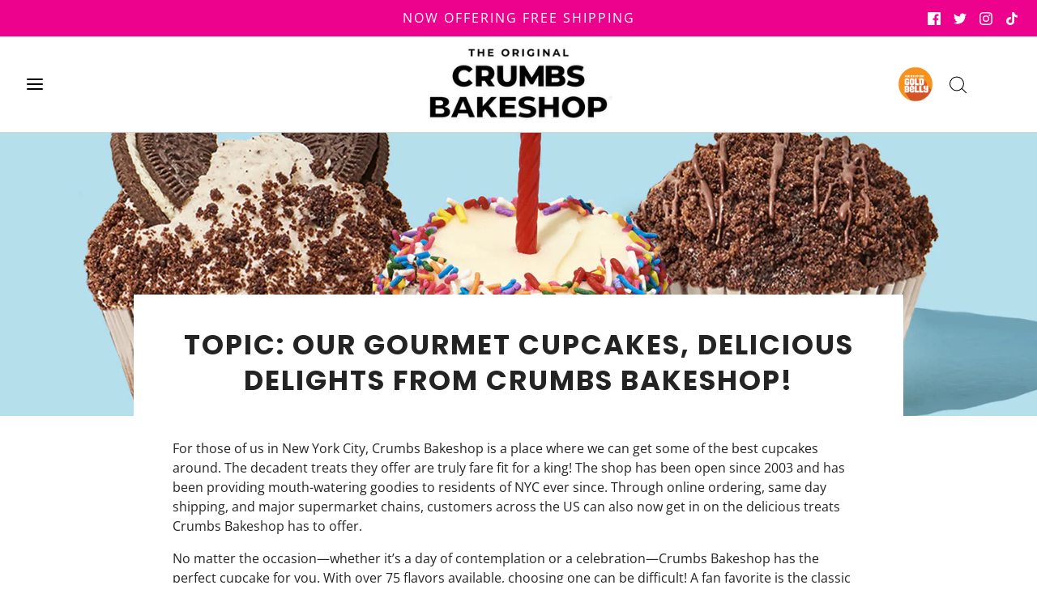

--- FILE ---
content_type: text/css
request_url: https://originalcrumbs.com/cdn/shop/t/24/assets/custom.css?v=10420661271529907521709217712
body_size: 2545
content:
.mobile_section.video-section .player .vp-controls .play{width:5.5em;height:3em}.custom_vedio.about_us_second_vedio{padding:20px 0 50px!important;display:grid;grid-template-columns:repeat(4,4fr);grid-gap:30px}.custom_vedio.about_us_second_vedio .embed-container{padding-bottom:160%!important}.custom_vedio.about_us_second_vedio .video-section iframe{pointer-events:auto!important}.mobile_section{display:none}.player.hide-controls-mode{pointer-events:all!important}@media (max-width: 1080px){.custom_vedio.about_us_second_vedio{grid-template-columns:repeat(3,3fr)}.custom_vedio.about_us_second_vedio .embed-container{padding-bottom:174%!important}}@media (max-width: 768px){.custom_vedio.about_us_second_vedio{grid-template-columns:repeat(2,2fr)}.mobile_section{display:block}.desktop_section{display:none}.mobile_section .embed-container{padding-bottom:60%!important}.mobile_section.video-section{margin:30px 0 0}}@media (max-width: 680px){.custom_vedio.about_us_second_vedio{grid-template-columns:repeat(1,1fr)}.mobile_section .embed-container{padding-bottom:120%!important}}@media (min-width: 1024px){.header-wrapper .header-content{justify-content:center;position:relative;padding:24px 0;margin:0 50px}.header-logo-container{position:absolute;left:0}.header-icons-container{position:absolute;right:0}.header-content .header-row .nav{display:flex;flex-direction:row;flex-flow:nowrap}.header-content .header-row .nav li a{color:#000}.header-logo-container .main-navigation-wrapper{display:none}.sticky-header-wrapper .site-header__logo{display:block!important}.sticky-header-wrapper{top:-10px}.sticky-header-wrapper.sticky{top:0}.sticky-header-wrapper__inner{display:flex;align-items:center;height:100px}.header-icons-container li a,.header-icons-container .header-link .header-icon{color:#000!important}}.mobile-header--wrapper{position:relative;margin:0 15px;width:-webkit-fill-available}.mobile-header--wrapper .mobile-side-column{position:absolute;left:0}.mobile-header--wrapper .mobile-logo-column{justify-content:center!important}.mobile-header--wrapper .mobile-header-right{position:absolute;right:0}.mobile-header-wrap--icons .header-link{color:#000}.hero-video--media iframe{position:relative!important;top:0!important;width:100%!important;height:100%!important}.embed-container{padding-bottom:35%!important}.header-mobile-menu{display:none}@media (max-width: 990px){.header-mobile-menu{position:fixed;display:block;top:125px;z-index:100;width:100%;background:#fff0;height:100vh;left:0;transform:translate(-100%);transition:all .3s ease-out}.header-mobile-menu.active{transform:translate(0)}.header-mobile-menu--blank{display:none;position:absolute;width:100%;height:100%;background:#0000007d}.header-mobile-menu--blank.active{display:block}.header-mobile-menu--inner{width:80%;background:#fff;z-index:100;height:100vh;position:absolute}.mobile-side-column.mobile-header-wrap--icons{z-index:1}.mobile-header-right{z-index:0!important}}.collection-header--customize{display:flex;flex-direction:column;padding:0 20px;width:100%;align-items:center}.collections-header__image{padding:2rem;height:100%}.collections-header__image img{width:100%;height:100%;object-fit:contain}.collection-header__description *,collection-header__title *{color:var(--text-color)!important}.collection-header__content--first .collection-header__description{margin-right:0}.collection-header__content--second .collection-header__description{margin-left:0}.indiv-product .indiv-product__link{font-size:16px;font-weight:600;text-transform:uppercase;margin-bottom:4px}.indiv-product__image-wrapper--primary,.indiv-product__image-wrapper--secondary{display:none}.indiv-product__image-wrapper--primary.active,.indiv-product__image-wrapper--secondary.active{display:block}@media (min-width: 1024px){.collections-header__image{padding:3.5rem}.collection-header--customize{flex-direction:row;padding:0 80px}.collections-header__image,.collection-header__content{width:50%}.indiv-product__image-wrapper .aspect-ratio img{object-fit:contain}.indiv-product .indiv-product__link{font-size:20px;max-width:390px;margin:auto auto 8px}.indiv-product .product-card-short_description{font-size:15px;font-weight:500;max-width:400px;margin:auto auto 10px}}.product-card-button{margin-top:10px;display:flex;align-items:center;justify-content:center}.btn{border-radius:10px}.product-card-button [js-product-view-button],.product-card-button [js-product-button]{border:0 none;padding:12px 30px;background:var(--bg-color)!important;color:var(--text-color)!important;font-family:var(--button-font-family)!important;font-weight:var(--button-font-weight)!important;font-style:var(--button-font-style)!important;font-size:var(--button-font-size)!important;text-transform:var(--buttons-transform);letter-spacing:var(--buttons-letter-spacing);font-size:var(--button-font-size-int) px;line-height:1.5;text-decoration:none;width:100%;border-radius:10px}.product-card-button.recommendations [js-product-view-button]{background-color:var(--button-background-color)!important;color:var(--button-text-color)!important}.product-card-button [js-product-view-button]:focus,.product-card-button [js-product-button]:focus{background:var(--bg-color);color:var(--text-color);opacity:.8}.product-card-button.recommendations [js-product-view-button]:focus{opacity:.8}.indiv-product.has-shadow-hover:hover{box-shadow:none}@media (min-width: 1024px){.product-single__thumbnails .swiper-container-vertical{height:550px;margin-top:0}.product-medias{display:flex}.product-single__medias{width:calc(100% - 150px);padding-left:0;order:1}.product-single__thumbnails{width:150px;padding:0!important}.product-single__thumbnails .thumbs-direction-nav--next{top:auto!important;left:50%!important;transform:translate(-50%) rotate(90deg)!important;width:fit-content;z-index:1;bottom:0!important}.product-single__thumbnails .thumbs-direction-nav--prev{left:50%!important;transform:translate(-50%) rotate(90deg)!important;width:fit-content!important;height:fit-content!important;top:-20px!important}.product-single__thumbnails .swiper-slide.swiper-slide-active{padding:0!important}}.product-info-wrapper .product-tabs{margin:15px 0;display:flex;align-items:center;column-gap:20px;font-weight:500;font-size:16px}.product-info-wrapper .product-tab__item{cursor:pointer;-webkit-user-select:none;user-select:none;border:1px solid #feb4bd;padding:6px 10px;border-radius:5px;background:transparent;color:#000;font-size:15px}.product-info-wrapper .product-tab__item.active{background-color:#feb4bd}.product-info-wrapper .product-tabs__container{position:fixed;top:0;left:0;z-index:15;width:100%;height:100%;pointer-events:none}.product-tabs__container .product-tabs__body{position:absolute;right:0;width:100%;height:100%;background:#fff;box-shadow:-2px 0 4px 2px #0000004d;display:flex;flex-direction:column;padding:5rem;transform:translate(110%);transition:all .3s ease-in-out;overflow:hidden;overflow-y:auto}@media (min-width: 1024px){.product-tabs__container .product-tabs__body{width:50%}}.product-info-wrapper .product-tabs__container .product-tabs__container-bg{position:absolute;top:0;left:0;width:100%;height:100%;background-color:transparent;visibility:visible}.template-product .product-description-wrapper{border-top:0}.product-tabs__container.active .product-tabs__body{transform:translate(0)}.product-tabs__container.active{pointer-events:visible}.product-tab__content{display:none}.product-tab__content.active{display:block}.product-tabs__body [js-close-button]{text-decoration:none;position:absolute;left:20px;top:10px;font-size:25px;font-family:inherit}.product-tab__content h3{margin-bottom:3rem;font-size:24px;letter-spacing:0}@media (min-width: 1024px){.product-form-button{display:flex;align-items:center;width:100%;overflow:hidden;margin-top:20px;padding-left:0}.product-form-button .quantity-controls__outer{max-width:180px;margin-right:15px!important}.product-form-button .product-page--submit-action{max-width:calc(100% - 180px)}.product-form-button .product-page--submit-action button{margin-top:20px!important}}.product-image-grid{display:grid;grid-template-columns:repeat(1,1fr);row-gap:20px;width:100%;padding:10px 5rem}.product-image-grid--item{display:flex;justify-content:flex-start;align-items:center}@media (min-width: 1024px){.product-image-grid--item{justify-content:center}}.product-image-grid--item img{width:55px;height:50px;object-fit:contain;margin-right:10px}.product-image-grid--item span{font-size:15px}@media (min-width: 1024px){.product-image-grid{grid-template-columns:repeat(3,1fr);column-gap:20px}}.recommended_product_metafields{display:flex;align-items:flex-start;flex-direction:column;padding-top:24px;padding-bottom:24px}.recommended_product_metafields .products-content,.recommended_product_metafields .instagram-content{width:100%}.recommended_product_metafields .item img{width:100%;height:100%;object-fit:contain}.recommended_product_metafields-products{overflow:hidden}.recommended_product_metafields .item{padding:1.5rem;display:flex;flex-direction:column;align-items:center}@media (min-width: 1024px){.recommended_product_metafields{flex-direction:row;column-gap:24px;padding-top:4rem;padding-bottom:4rem}.recommended_product_metafields-title{font-size:32px}.recommended_product_metafields .products-content{width:45%}.recommended_product_metafields .instagram-content{width:55%}}.bundle-item--quantity input{border-color:#f35ab5!important;color:#f35ab5!important;box-shadow:none;outline:none;border-width:1px}.bundle-item--quantity-btn{background:#f35ab5!important}.image-icon-with-text{display:flex;flex-direction:column}.image-icon-with-text.border{border:2px solid var(--border-color)!important;border-radius:15px;padding:25px 15px}.image-icon-with-text__top{display:flex;align-items:center;justify-content:center;column-gap:30px;margin-bottom:20px}.image-icon-with-text__top .content{font-size:20px}.image-icon-with-text__top .content *{margin:0}.image-icon-with-text .list{display:flex;flex-direction:row;flex-wrap:wrap;column-gap:30px;align-items:center;justify-content:space-around}.image-icon-with-text .btn{display:flex;align-items:center;justify-content:center;width:100%;max-width:300px;margin:25px auto auto;background-color:var(--button-bg-color);color:var(--button-text-color);font-weight:700!important}.image-icon-with-text .btn:hover{background-color:var(--button-bg-color);color:var(--button-text-color);opacity:.8}.multicolumn{display:block;padding:var(--padding-top-mobile) 0 var(--padding-bottom-mobile)}@media (min-width: 1024px){.multicolumn{padding:var(--padding-top) 0 var(--padding-bottom)}}.multicolumn__inner{display:flex;flex-direction:column;align-items:center}.multicolumn .title{font-size:20px;margin:0 0 16px;font-weight:600}.multicolumn .content,.multicolumn .sub-content{font-size:16px;font-weight:400}@media (max-width: 1023px){.multicolumn .content,.multicolumn .sub-content{text-align:center;padding:0 12px}}.multicolumn .multicolumn__list{margin-bottom:10px;display:grid;grid-template-columns:repeat(1,1fr);row-gap:20px}.multicolumn__item{display:flex;flex-direction:column;align-items:center;justify-content:center}.multicolumn__item img{width:100%}@media (min-width: 1024px){.multicolumn .multicolumn__list{grid-template-columns:repeat(var(--grid-count),1fr);column-gap:30px}}.customize-product{padding:20px;border-radius:10px;border:2px solid #000;background-color:#fff}.customize-product .hp-title{padding:10px 0;text-align:left}.customize-product .indiv-product-title-text{margin-bottom:0}.customize-product .product-card-short_description{font-size:13px;margin:auto 0 10px}.indiv-product.customize-product{margin-bottom:10px;height:100%}.customize-product .product-card-button{margin-top:0}.customize-product .product-card-button a{padding:10px;margin:0;background:#feb4bd!important;color:#000!important;font-weight:600!important;border-radius:10px}.customize-product .product-card-button a:hover{opacity:.8}.customize-product.indiv-product .hp-title a.indiv-product__link{margin:0 0 8px}.customize-product .product-card-link{display:inline-block;margin-top:6px;text-transform:uppercase;font-size:13px;letter-spacing:-.1px;font-weight:500;text-align:center}.fifty-fifty{padding:24px 0}.fifty-fifty__wrapper{display:grid;grid-template-columns:repeat(1,1fr);row-gap:10px;border:2px solid #000;border-radius:15px;padding:12px 20px}.fifty-fifty__wrapper .content{display:flex;flex-direction:column;justify-content:space-around}.fifty-fifty__wrapper img{width:100%;aspect-ratio:1/.6;object-fit:cover;border-radius:10px}.fifty-fifty__wrapper .title{font-weight:400;font-size:20px;margin-bottom:30px}.fifty-fifty__wrapper .desc{font-size:16px;line-height:1.4;margin-bottom:30px}.fifty-fifty__wrapper .button{letter-spacing:.1px;font-weight:600;font-size:18px;text-transform:uppercase}@media (min-width: 1024px){.fifty-fifty{padding:48px 0}.fifty-fifty__wrapper{grid-template-columns:repeat(2,1fr);column-gap:40px;padding:22px 32px}}.hidden{display:none!important}#shopify-section-footer footer h3{font-weight:700;font-size:18px;min-height:20px;margin-bottom:5px;color:var(--heading-color)}#shopify-section-footer #newsletter-wrapper-footer{flex-direction:column;row-gap:10px}#shopify-section-footer #newsletter-wrapper-footer #newsletter_submit-footer{background-color:var(--heading-color);color:#000;font-weight:600!important;border-radius:0}#shopify-section-footer #newsletter-wrapper-footer input{background:#fff;color:#242424}.header-menu-wrapper #main-navigation-wrapper li a{padding-bottom:6px}#site-header{padding:3px 0}.collection-wrapper{padding:40px 0 0}.collection-template--banner{display:none;margin-bottom:30px}.collection-template--banner img{width:100%;max-height:300px;object-fit:contain}.collection-template--banner.is-mobile{display:block}.collection-template--banner.is-mobile img{max-height:initial}@media (min-width: 768px){.collection-template--banner{display:block}.collection-template--banner.is-mobile{display:none}.collection-filters{padding-top:300px}.collection-filters.no-padding{padding-top:10px}}@media (max-width: 767px){.mobile-facets__open{margin-bottom:0}}.sticky-header-wrapper.sticky{z-index:999}.short-description{font-size:15px;line-height:1.8;color:#000;margin-top:15px}.indiv-product .hp-title.recommended-content{height:100%;justify-content:space-between}.yotpo-base-layout{padding:0 18px;width:100%!important}.feature-row__image.border-radius img{border-radius:20px}.homepage-section--text-and-image-wrapper .feature-row.featured-row--border{border-top:1px solid var(--border-color);border-bottom:1px solid var(--border-color);padding:40px 0}.product-option-buttons{margin-top:30px}.product-option-buttons .buttons{display:flex;flex-wrap:wrap;gap:20px}.product-option-buttons .buttons a{background:#fff;border:1px solid #ed028d;padding:8px 16px;min-width:100px;color:#000;border-radius:5px;font-size:15px;font-weight:600;text-transform:uppercase;cursor:pointer;text-align:center;text-decoration:none;letter-spacing:2px}.product-option-buttons .buttons a.disabled{pointer-events:none;opacity:.5;border-color:#000}.product-option-buttons .buttons a.active,.product-option-buttons .buttons a:hover{background:#ed028d;border:1px solid #ed028d;color:#fff}.product-option-buttons .buttons a:focus{background-color:#ed028d!important}.product-option-buttons .content_item{margin-bottom:20px}.product-option-buttons .content_item h3{font-weight:400;font-size:14px;margin-bottom:10px}.instagram-content--full{width:100%!important}.footer-logo{display:flex;flex-direction:column;align-items:center;padding:20px 0 10px;max-width:200px;margin:auto}@media (min-width: 1024px){.footer-logo{margin-left:0}}.footer-logo img{width:100%}@media (max-width: 767px){.footer__block-wrapper{padding-top:0;padding-bottom:0}#shopify-section-footer footer h3{margin-bottom:4px;padding-bottom:0}#shopify-section-footer footer h3 button{padding:0;color:var(--heading-color)!important;font-weight:600}.homepage-slider-container .slider-caption{padding-left:16px!important;padding-right:16px!important}.homepage-slider-container .slider-caption h2{font-size:32px!important}}.product-card-button a.disabled{pointer-events:none;opacity:.6}variant-swatch-king{display:none}.product-description-main-wrapper .gpo-container{display:none!important}.product-show-text-box .gpo-container{display:block!important}.homepage-sections-wrapper .grid__item .button{padding:8px 10px;background:#feb4bd!important;color:#000!important;font-weight:600!important;border-radius:10px;display:flex;align-items:center;justify-content:center;width:fit-content;text-decoration:none;margin:10px auto auto}.homepage-sections-wrapper .grid__item .button.button--pink{color:#fff!important;background:#ed028d!important;font-family:var(--button-font-family)!important;font-weight:var(--button-font-weight)!important;font-style:var(--button-font-style)!important;font-size:var(--button-font-size)!important;text-transform:var(--buttons-transform);letter-spacing:var(--buttons-letter-spacing);line-height:1.5;width:100%;border:0 none;padding:12px 30px}.header-logo-wrapper .d-lg-none{display:block!important}.header-logo-wrapper .d-none{display:none!important}@media (min-width: 1400px){.header-logo-wrapper .d-lg-none{display:none!important}.header-logo-wrapper .d-none{display:block!important}}
/*# sourceMappingURL=/cdn/shop/t/24/assets/custom.css.map?v=10420661271529907521709217712 */


--- FILE ---
content_type: text/css
request_url: https://originalcrumbs.com/cdn/shop/t/24/assets/section-blog-posts.min.css?v=2827011016495940191709217712
body_size: -313
content:
.blog-author p,.blog-publish-date{margin-top:0;margin-bottom:0;opacity:.7}.index-blog-item__article{position:relative}.index-blog-item__article:hover .blog--read-more span{text-decoration:none}.article-image-in-header{margin-top:20px}.article--background-image{background-position:center center;background-repeat:no-repeat;background-size:cover}.article--background-image:before{content:'';display:block;height:0;width:100%}.index-blog-item--image---square .article--background-image:before{padding-bottom:100%}.index-blog-item--image---landscape .article--background-image:before{padding-bottom:75%}.index-blog-item--image---landscape .placeholder-article-image{height:300px}.index-blog-item--image---portrait .article--background-image:before{padding-bottom:150%}.index-blog-item--image---portrait .placeholder-article-image{height:400px}.index-blog-item--image---wide .article--background-image:before{padding-bottom:60%}.index-blog-item--image---wide .placeholder-article-image{height:200px}.placeholder-article-image{height:175px;margin-bottom:20px}.index-blog-item .placeholder-article-image svg{width:100%;max-height:none}.blog--read-more a.button--text-subdued{transition:opacity .2s ease-in-out;-webkit-transition:opacity .2s ease-in-out;-o-transition:opacity .2s ease-in-out;display:inline-block;margin-top:0;color:var(--color-primary)}.blog--read-more a.button--text-subdued:hover{opacity:.6}.homepage-blog-title-wrapper h1{margin-bottom:10px}.homepage-blog-title-wrapper h1 a{color:var(--color-primary)}#blog_posts .blog--excerpt{margin-bottom:20px}.blog-title-wrapper{margin-bottom:20px}.home-blog-excerpt img{max-width:100%}.home-blog-excerpt iframe{width:auto;width:-webkit-fill-available}@media screen and (max-width:575px){.index-blog-item--wrapper:not(:first-of-type){margin-top:60px}}